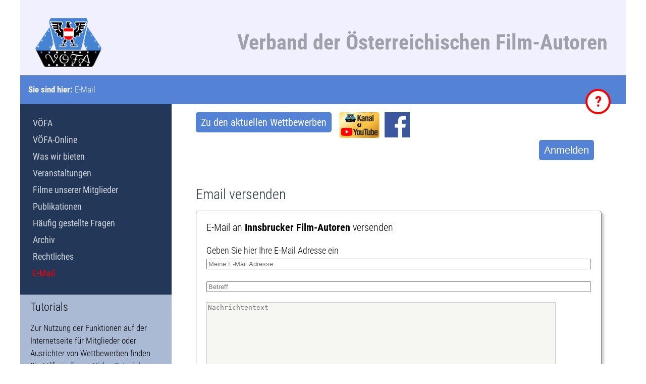

--- FILE ---
content_type: text/html; charset=UTF-8
request_url: https://filmautoren.at/?E-Mail&id=115
body_size: 10476
content:
<!DOCTYPE HTML>

<!---->



<html lang="de">

<head>
	<meta name="csrf_token" content="446814698cbd8453985b366f97fc42bfe04e8af9635d38befda6d4f4d1a9ea1b">
		
    <meta name="viewport" content="width=device-width, initial-scale=1">
	<meta name="theme-color" content="#5482d4" />
    
    <meta http-equiv="content-type" content="text/html;charset=UTF-8">
<title>Verband der Österreichischen Film-Autoren &ndash; E-Mail</title>
<meta name="robots" content="index, follow">
<meta name="author" content="VÖFA">
<meta name="keywords" content="Schlagworte durch Kommata getrennt hier eingeben">
<meta name="description" content="Kurzbeschreibung der Website für Suchmaschinenergebnisse">
<meta name="generator" content="CMSimple_XH 1.7.6 2023071101 - www.cmsimple-xh.org">
<!-- plugins: acdivs, audio, ckeditor, cron, directus, enlarge, exchange, fa, filebrowser, help, hi_updatecheck, httplink, imgalbum, jquery, magazine, memberaccess, meta_tags, nodownload, pagemanager, page_params, pdf_gallery, printbutton, systemstatus, tabs, tinymce4, upload, version, video, video_download -->
<link rel="prev" href="/?Rechtliches"><link rel="next" href="/?Administration/Mitglieder-Import"><link rel="stylesheet" href="./assets/css/xhstyles.css" type="text/css">
<script type="text/javascript" src="./plugins/jquery/lib/jquery/1.12.4/jquery.min.js"></script>
<script type="text/javascript" src="./plugins/jquery/lib/migrate/jquery-migrate-1.4.1.min.js"></script>
<link rel="stylesheet" type="text/css" href="./plugins/fa/css/font-awesome.min.css"><link rel="stylesheet" href="./templates/voefa/stylesheet.css" type="text/css">

    <link rel="shortcut icon" href="./templates/voefa/favicon.ico" type="image/x-icon">
    <link rel="icon" href="./templates/voefa/favicon.ico" type="image/x-icon">
    <link rel="apple-icon" href="./templates/voefa/apple-icon-precomposed.png">
    <link rel="shortcut icon" type="image/x-icon" href="./templates/voefa/favicon.ico">
    <link rel="icon" type="image/x-icon" href="./templates/voefa/favicon.ico">
    <link rel="icon" type="image/gif" href="./templates/voefa/favicon.gif">
    <!-- <link rel="icon" type="image/png" href="./templates/voefa/favicon.png"> -->
    <link rel="apple-icon" href="./templates/voefa/apple-icon.png">
    <link rel="apple-icon" href="./templates/voefa/apple-icon-57x57.png" sizes="57x57">
    <link rel="apple-icon" href="./templates/voefa/apple-icon-60x60.png" sizes="60x60">
    <link rel="apple-icon" href="./templates/voefa/apple-icon-72x72.png" sizes="72x72">
    <link rel="apple-icon" href="./templates/voefa/apple-icon-76x76.png" sizes="76x76">
    <link rel="apple-icon" href="./templates/voefa/apple-icon-114x114.png" sizes="114x114">
    <link rel="apple-icon" href="./templates/voefa/apple-icon-120x120.png" sizes="120x120">
    <link rel="apple-icon" href="./templates/voefa/apple-icon-128x128.png" sizes="128x128">
    <link rel="apple-icon" href="./templates/voefa/apple-icon-144x144.png" sizes="144x144">
    <link rel="apple-icon" href="./templates/voefa/apple-icon-152x152.png" sizes="152x152">
    <link rel="apple-icon" href="./templates/voefa/apple-icon-180x180.png" sizes="180x180">
    <link rel="apple-icon" href="./templates/voefa/apple-icon-precomposed.png">
    <link rel="icon" type="image/png" href="./templates/voefa/favicon-16x16.png" sizes="16x16">
    <link rel="icon" type="image/png" href="./templates/voefa/favicon-32x32.png" sizes="32x32">
    <link rel="icon" type="image/png" href="./templates/voefa/favicon-96x96.png" sizes="96x96">
<!--    <link rel="icon" type="image/png" href="./templates/voefa/favicon-160x160.png" sizes="160x160">
     <link rel="icon" type="image/png" href="./templates/voefa/favicon-192x192.png" sizes="192x192">
    <link rel="icon" type="image/png" href="./templates/voefa/favicon-196x196.png" sizes="196x196"> -->
    
    <!--<link rel="alternate" type="application/rss+xml" title="VÖFA-Neuigkeiten" href="http://filmautoren.at/feed.php" />
    <link rel="alternate" type="application/rss+xml" title="VÖFA-Artikel" href="http://filmautoren.at/feed_artikel.php" />
    <link rel="alternate" type="application/rss+xml" title="VÖFA-Veranstaltungen" href="http://filmautoren.at/feed_event.php" />-->
</head>

<body id="body"  onload="directus_init('');memberaccess_init();init_help('ma_unlogged_block=Sie sind angemeldet. Das Personen-Icon führt zu den persönlichen Einstellungen, mit dem Schalter ganz rechts können Sie sich abmelden.;ma_login_link=Melden Sie sich an, um alle Funktionen für Mitglieder nutzen zu können. Sind sie noch nicht registriert? Hier können Sie ein Konto anlegen. Haben Sie Ihr Passwort vergessen? Dann fordern Sie hier ein neues an.;directus-news-more=Anklicken, um den ganzen Text lesen zu können und ihn nachher wieder einzuklappen.;directus-vcard=Um Kontakt aufzunehmen, können Sie hier auf E-Mail senden klicken. Sie gelangen direkt zum Mailformular und können Ihre Nachricht verfassen.;view-toggle=Mit diesem Knopf kann zwischen einer Liste und einer Gallerieansicht umgeschalten werden.;directus-list-block=Mit einem Klick auf den Film wird der Videoplayer geöffnet. Ist noch kein Video hochgeladen, so erfährt man dort trotzdem genaueres über den Film, den Autor und die Bewerbe, bei denen der Film teilgenommen hat.;directus-videothek-block=Mit einem Klick auf den Film wird der Videoplayer geöffnet. Ist noch kein Video hochgeladen, so erfährt man dort trotzdem genaueres über den Film, den Autor und die Bewerbe, bei denen der Film teilgenommen hat.;directus-list-video=Mit einem Klick auf den Film wird der Videoplayer geöffnet. Ist noch kein Video hochgeladen, so erfährt man dort trotzdem genaueres über den Film, den Autor und die Bewerbe, bei denen der Film teilgenommen hat.;directus-pagination=Werden viele Filme gefunden, kann man durch die Ergebnisse blättern. Man kann eine Seite nach oben oder unten blättern, oder an den Beginn oder das Ende springen.;new-film=Sie können Ihre Filme auf der VÖFA-Seite hochladen, um ihn bei einem Wettbewerb laufen zu lassen oder mit Freunden oder Mitgliedern des Verbandes teilen. Dazu müssen Sie zuerst die Filmdaten eingegeben. Klicken Sie einfach auf diesen Knopf.;directus-required-note=Im Formular gibt es Pflichtfelder, die auf jeden Fall ausgefüllt werden müssen. Sind diese Felder noch leer, werden sie mit einem gelben Hintergrund dargestellt, sobald die ausgefüllt sind, wechseln sie zu grün. Solange nicht in allen Pflichfeldern etwas eingetragen wurde, ist der Speichern-Knopf grau und inaktiv.;directus-edit-row=Die Werte für die unterschiedlichen Angaben werden hier eingegeben. Der Titel verrät etwas über den Inhalt des Feldes, im Eingabefeld wird der Wert eingetragen und darunter kann noch eine genauere Beschreibung des Inhalts stehen.;directus-link-value=Dieser Einträge wird aus einer Tabelle der Datenbank übernommen.;directus-edit-link=Der gewünschte Eintrag wird ausgewählt, indem man auf das Kettensymbol klickt. Es öffnet sich ein Dialog, in dem der gesuchte Wert ausgewählt und bestätigt wird.;directus-edit-submit=Die Änderungen werden erst übernommen, wenn der Datensatz mit diesem Knopf gespeichert wird. Er kann erst gedrückt werden, wenn alle Pflichfelder ausgefüllt sind.;my-results=Rufen Sie Ihre Wettbewerbsteilnahmen und Erfolge auf.;my-participation=Rufen Sie all Ihre Filme auf, die garade an Wettbewerben teilnehmen.;new-participation=Wollen Sie an einem Wettbewerb teilnehmen, so drücken Sie diesen Knopf, um den Film anzulegen, ihn zu nennen oder auch das Video hochzuladen.;directus-event-type=Dieser Wettbewerb ist auch online verfügbar. Wird aktiv angezeigt, so können die Filme bewertet werden.;directus-event-edit-wrap=Als Ausrichter der Veranstaltung kommen Sie über das Icon direkt zur Administrationsseite.;event=Mit einem Klick auf den Titel öffnet sich die Veranstaltung mit allen Informationen, Dokumenten, Fotos und Filmen.;directus-event-ticker=Jede Veranstaltung wird in der Liste mit den Basisinformationen angezeigt. Mit einem Klick auf den Titel öffnet sich die Veranstaltung mit allen Informationen, Dokumenten, Fotos und Filmen.;past-events=Alle Veranstaltungen, die zu Ende gegangen sind, finden Sie als Liste in diesem Abschnitt.;event-archive=Liegen Veranstaltungen schon länger zurück, so sind sie im Archiv zu finden, das über diesen Link erreichbar ist.;my-voefa=Mit diesem Knopf gelangen Sie auf Ihre persönliche Mitgliederseite mit all Ihren Filmen und Funktionen.;purl-wrap=Eine Permanente-URL, kurz Purl, ist eine Internetadresse, die sich über die Zeit nicht ändert. Klicken Sie mit der rechten Maustaste auf das Kettensymbol und wählen Link speichern. Mit diesem Link können Sie in Zukunft diesen Datensatz direkt aufrufen.;author=Klicken Sie auf den Namen der Person, um weitere Informationen des Schaffens zu bekommen.;participation=Alle Wettbewerbe, bei denen dieser Film teilgenommen hat, sind hier aufgelistet. Mit einem Klick auf den Veranstaltungstitel kommt man zu den Details des Bewerbs.;club=Klicken Sie auf den Klubnamen und Sie gelangen auf die Informationsseite des Verein. ;clubcard=Klicken Sie auf den Klubnamen und Sie gelangen auf die Informationsseite des Verein. Sie können aber auch direkt mit der Klubleitung in Kontakt treten. Bietet der Klub eine eigene Internetseite, so ist sie von hier direkt aufrufbar. Oder Sie klicken auf E-Mail senden und gelangen direkt zum Mailformular.;back-to-my-club=Gehen Sie zurück zur Funktionsübersicht für die Klubadministration.;event-rules=Die Wettbewerbsbestimmungen sind die Grundlage für die Teilnahme an Bewerben des VÖFA. Klicken sie darauf, um alle Informationen dazu zu erhalten.;directus-back=Gehen Sie zurück zur aufrufenden Seite.;directus-film-pokal=Der Film hat bei einem Bewerb teilgenommen. Klicken Sie darauf, um die Details der Veranstaltung anzusehen.;wysiwyg=In diesem Eingabefeld können Sie Texte verfassen und mit den Funktionen in der Kopfzeile formatieren. Wenn Sie mit der Maus über die Icons fahren, wird eine kurze Erklärung der Funktion eingeblendet. Im rechten unteren Eck lässt sich die Größe des Feldes durch Ziehen mit der Maus verändern.;directus-restricted=Dieses Video hat eingeschränkte Rechte, kann nur mit einer VÖFA-Mitgliedschaft angesehen werden oder wurde vom Autor nicht freigegenen.;locator_quick=Mit der Schnellnavigation können Sie direkt zu wichtigen Inhalten gelangen.;film-download=Mit dem Download-Icon lässt sich der Film direkt herunterladen, ohne ihn zuvor im Videoplayer öffnen zu müssen.;directus-rankings=Sehen Sie sich die Bewertungen des Jurors bei diesem Wettbewerb an.;directus-search-wrap=Im Suchfeld können sie nach konkreten Datensätzen suchen. Geben Sie die Suchbegriffe in die jeweiligen Zeilen ein und drücken auf suchen. Um das Formular für eine neue Suche zu löschen, drucken Sie Neue Suche. Alle Datensätze werden angezeigt, wenn sie die Suche mir einem letzten Formular absenden.;directus-mail-reply=Bitte geben Sie Ihre E-Mailadresse an, da die Mail sonst nicht versandt werden kann. Sollten Sie angemeldet sein, dann wird die von Ihnen gespeicherte Mailadresse automatisch eintragen. Sie können diese noch verändern, wenn Sie eine Antwort an eine andere Adresse erhalten wollen.');">

<!-- utf-8 check: äöüß -->
<div id="top"><div id="TOP"></div></div>


<div class="tplvoe_siteContainer">

    <!-- 
    ############################################# 
                 FLOATING CONTAINER
    ############################################# 
    -->
	
	<!--<link rel="stylesheet" href="./plugins/directus/script/jquery-ui-1.12.1/jquery-ui.css"><script type="text/javascript" src="./plugins/directus/script/jquery-ui-1.12.1/jquery-ui.js"></script><script type="text/javascript" src="./plugins/directus/script/dropzone-5.7.0/dist/min/dropzone.min.js"></script><link rel="stylesheet" href="./plugins/directus/script/dropzone-5.7.0/dist/min/basic.min.css"><link rel="stylesheet" href="./plugins/directus/script/dropzone-5.7.0/dist/min/dropzone.min.css"><script type="text/javascript" src="./plugins/directus/script/tinymce/tinymce.min.js"></script><script type="text/javascript" src="./plugins/directus/script/directus.js"></script><div id="voefa_copyright" class="tplvoe_popup" copyright=""><div class="tplvoe_popup_content" project="voefa" collection="actor" user_id="">
<h1>Copyright</h1>
<p>Alle Rechte an den Videos, die auf den Seiten des VÖFA zu sehen sind, liegen ausschließlich bei den jeweiligen Autoren. Das Herunterladen ist nur zulässig, wenn die Filme im Rahmen einer Klubveranstaltung gezeigt werden. Jede weitere Verbreitung oder Nutzung ist nur mit ausdrücklicher Genehmigung des Autors zulässig.</p>
<p>Mit dieser Zustimmung akzeptieren Sie die oben genannten Regeln. Die Nutzung des Mitgliederbereichs ist auch ohne Zustimmung möglich, Videos sind dann jedoch nicht sichtbar und diese Meldung wird bei jeder Anmeldung erneut angezeigt.</p>
<button class="directus-clear directus-button" value="reject">ablehnen</button><button class="directus-clear directus-button" value="accept">zustimmen</button><div style="clear:both;"></div>
</div></div>
-->
	<div id="voefa_login" class="tplvoe_popup"></div>
	<div id="voefa_help" class="tplvoe_popup"></div>

    <!-- 
    ############################################# 
                 HEADERS CONTAINER
    ############################################# 
    -->

    <div id="tplvoe_headersContainer" class="tplvoe_headersContainer">


        <div id="tplvoe_header" class="tplvoe_header">

            <div id="tplvoe_headerin" class="tplvoe_headerin">

        		<!-- language menu -->
                <div class="tplvoe_langmenu_container">
                                    </div>

                <a href="?"><img src="templates/voefa/images/voefa.png" alt="VÖFA" height="100px"/></a>

                <h1>Verband der Österreichischen Film-Autoren</h1>

                <div class="tplvoe_clearBoth"></div>
                </div>
            <div class="tplvoe_clearBoth"></div>
        </div>

        <!-- locator -->
        <div class="tplvoe_locator">
            <div class="tplvoe_locatorin">

                <span class="locator_text">
                    Sie sind hier:                 </span>

                <span itemscope itemtype="https://schema.org/BreadcrumbList"><span itemprop="itemListElement" itemscope itemtype="https://schema.org/ListItem"><span itemprop="name">E-Mail</span><meta itemprop="position" content="1"></span></span>                
                
                    <!--<link rel="stylesheet" href="./plugins/directus/script/jquery-ui-1.12.1/jquery-ui.css"><script type="text/javascript" src="./plugins/directus/script/jquery-ui-1.12.1/jquery-ui.js"></script><script type="text/javascript" src="./plugins/directus/script/dropzone-5.7.0/dist/min/dropzone.min.js"></script><link rel="stylesheet" href="./plugins/directus/script/dropzone-5.7.0/dist/min/basic.min.css"><link rel="stylesheet" href="./plugins/directus/script/dropzone-5.7.0/dist/min/dropzone.min.css"><script type="text/javascript" src="./plugins/directus/script/tinymce/tinymce.min.js"></script><script type="text/javascript" src="./plugins/directus/script/directus.js"></script><link href="content/plugins/directus/templates/calendar.css" type="text/css" rel="stylesheet">
-->
          
                </a>
                

            </div>
            
            	
			<span title="Klicken Sie auf das Fragezeichen, um Erläuterungen der Funktionen auf der angezeigten Seite zu erhalten" class="help_button">?</span>
		</div>

<!--        <div class="tpl_gallery" style="background: #fff url() no-repeat;">
        </div>-->

        <div class="tplvoe_clearBoth"></div>

    </div>


    <!-- 
    ############################################# 
                 CONTENTS CONTAINER
    ############################################# 
    -->

    <div id="tplvoe_contentsContainer" class="tplvoe_contentsContainer">


    <!-- CONTENT -->

        <div id="tplvoe_content" class="tplvoe_content">
            <div id="tplvoe_contentin" class="tplvoe_contentin">

            <link rel="stylesheet" href="./plugins/directus/script/jquery-ui-1.12.1/jquery-ui.css"><script type="text/javascript" src="./plugins/directus/script/jquery-ui-1.12.1/jquery-ui.js"></script><script type="text/javascript" src="./plugins/directus/script/dropzone-5.7.0/dist/min/dropzone.min.js"></script><link rel="stylesheet" href="./plugins/directus/script/dropzone-5.7.0/dist/min/basic.min.css"><link rel="stylesheet" href="./plugins/directus/script/dropzone-5.7.0/dist/min/dropzone.min.css"><script type="text/javascript" src="./plugins/directus/script/tinymce/tinymce.min.js"></script><script type="text/javascript" src="./plugins/directus/script/directus.js"></script><div class="directus-button" id="call-contests"><a href="?Veranstaltungen/Wettbewerbe">Zu den aktuellen Wettbewerben</a></div>
            
<span style="float:left;"><a href="https://www.youtube.com/@VOFA-FilmAutoren" target="_blank" rel="noopener"><img style="float: right;" title="YouTube-Kanal" src="./userfiles/images/Logos/VÖFA YouTube Logo2024-01.png" alt="YouTube" width="80" height="auto"></a></span>

<span style="float:left;"><a href="https://www.facebook.com/groups/voefa" target="_blank" rel="noopener"><img style="float: right; margin-left: 10px;" title="VÖFA auf Facebook" src="./userfiles/images/Logos/Facebook logo.png" alt="Facebook" height="50" width="auto"></a></span>

				
       <!-- searchbox -->
                <!--<div class="tplvoe_searchboxContainer">
                    <form id="searchbox" action="/" method="get">
<input type="search" class="text" name="search" title="Suchbegriffe" placeholder="Suchbegriffe" size="12">
<input type="hidden" name="function" value="search">
 <input type="submit" class="tplvoe_submit" title="Suchen" value="  ">
</form>
                    <div class="tplvoe_clearBoth"></div>
                </div>-->

<!--                <div id="tplge_icons"  class="tplge_icons">
                    <a href="/?E-Mail&amp;id=115print"><img src="./templates/voefa/templatefuncs/icons/printlink.gif" class="tf_printlink_icon" title="Druckansicht" alt="Druckansicht"></a>                </div>-->


                <div class="tplvoe_clearBoth"></div>

                <script type="text/javascript" src="./plugins/memberaccess/script/memberaccess.js"></script><div class="ma_login_link"><button class="directus-button ma-login-button" disabled="disabled" style="float:right;" href="https://filmautoren.at/?Mitgliederbereich">Anmelden</button><div style="clear:both;"></div></div><div style="clear:both;"></div><div class="ma_login_content_hidden"><form class="ma_form" method="post" action="?E-Mail&id=115"><div class="ma_login_block"><img class="ma_login_close" src="plugins/memberaccess/images/del_close.png"/><div class="ma_value"><img class="ma_big_icon" src="./plugins/memberaccess/images/lock.png"><h1>Anmeldung</h1></div><div class="ma_value"><div class="ma_label">Benutzer</div><input class="ma_field" type="text" name="ma_user" value=""></div><div class="ma_value"><div class="ma_label">Passwort</div><input class="ma_field" type="password" name="ma_password"><div class="ma_toggle_password">
						<img name="ma_eye_open" src="plugins/memberaccess/images/eye.png">
						<img name="ma_eye_closed" src="plugins/memberaccess/images/eye_crossed.png"></div></div><p><div class="ma_value"><button class="directus-button ma_button" type="submit" name="ma_login" value="Anmelden">Anmelden</button> <a class="ma_button" href="?Mitgliederbereich/Passwort-vergessen&action=ma_forgotten">Passwort vergessen</a></div></p><p><div class="ma_value"> <a class="ma_button" href="?Mitgliederbereich/Registrieren&action=ma_register">Noch nicht registriert?</a></div></p></div><input type="hidden" name="action" value="ma_login"></form></div><h2>Email versenden</h2>
<div><link rel="stylesheet" href="./plugins/directus/script/jquery-ui-1.12.1/jquery-ui.css"><script type="text/javascript" src="./plugins/directus/script/jquery-ui-1.12.1/jquery-ui.js"></script><script type="text/javascript" src="./plugins/directus/script/dropzone-5.7.0/dist/min/dropzone.min.js"></script><link rel="stylesheet" href="./plugins/directus/script/dropzone-5.7.0/dist/min/basic.min.css"><link rel="stylesheet" href="./plugins/directus/script/dropzone-5.7.0/dist/min/dropzone.min.css"><script type="text/javascript" src="./plugins/directus/script/tinymce/tinymce.min.js"></script><script type="text/javascript" src="./plugins/directus/script/directus.js"></script><form class="directus-mail-wrap big-shadow" name="mailform" method="post"><div class="directus-mail-title">E-Mail an <b> Innsbrucker Film-Autoren</b> versenden<br></div><div class="directus-mail-reply">Geben Sie hier Ihre E-Mail Adresse ein<br><input type="text" name="reply" placeholder="Meine E-Mail Adresse"></div><div class="directus-mail-subject"><input type="text" name="subject" value="" placeholder="Betreff"></div><div class="directus-mail-text wysiwyg"><textarea name="text" placeholder="Nachrichtentext"></textarea></div><div class="directus-mail-s<ubmit"><input type="submit" name="send_mail" value="senden"></div><input type="hidden" name="address" value="115"></form></div>
<script type="text/javascript" src="./plugins/help/script/help.js"></script>
    <!-- END CONTENT --> 

                <div class="tplvoe_clearBoth"></div>
            </div>


            <div class="tplvoe_clearBoth"></div>
        </div>

    <!-- NEWSBOXES -->

        <div id="tplvoe_newsArea" class="tplvoe_newsArea">
            <div class="tplvoe_newsAreain">

                <div class="tplvoe_toc">
                    <div class="tplvoe_tocin">
                        <!--<h1 class="tplvoe_menu">Inhaltsverzeichnis:</h1>-->
                        
<ul class="menulevel1">
<li class="docs"><a href="/">VÖFA</a></li>
<li class="docs"><a href="/?VOeFA-Online">VÖFA-Online</a></li>
<li class="docs"><a href="/?Was-wir-bieten">Was wir bieten</a></li>
<li class="docs"><a href="/?Veranstaltungen">Veranstaltungen</a></li>
<li class="docs"><a href="/?Filme-unserer-Mitglieder">Filme unserer Mitglieder</a></li>
<li class="docs"><a href="/?Publikationen">Publikationen</a></li>
<li class="docs"><a href="/?Haeufig-gestellte-Fragen">Häufig gestellte Fragen</a></li>
<li class="docs"><a href="/?Archiv">Archiv</a></li>
<li class="docs"><a href="/?Rechtliches">Rechtliches</a></li>
<li class="sdocs"><span>E-Mail</span></li>
</ul>
                    </div>
                </div>

                <div class="tplvoe_newsbox1">
                    <div class="tplvoe_newsboxin">
                        <h1>Tutorials</h1>
<p>Zur Nutzung der Funktionen auf der Internetseite für Mitglieder oder Ausrichter von Wettbewerben finden Sie Hilfe in <a href="?Filme-unserer-Mitglieder&amp;search=tutorial">diesen Video-Tutorials</a>.</p>
<hr>
<h1>Aktuelles</h1>
<div class="directus-button"><a href="?Archiv/Archiv-der-Nachrichten">zum Archiv der Nachrichten</a></div>
<hr>
<div> </div>
<div><link rel="stylesheet" href="./plugins/directus/script/jquery-ui-1.12.1/jquery-ui.css"><script type="text/javascript" src="./plugins/directus/script/jquery-ui-1.12.1/jquery-ui.js"></script><script type="text/javascript" src="./plugins/directus/script/dropzone-5.7.0/dist/min/dropzone.min.js"></script><link rel="stylesheet" href="./plugins/directus/script/dropzone-5.7.0/dist/min/basic.min.css"><link rel="stylesheet" href="./plugins/directus/script/dropzone-5.7.0/dist/min/dropzone.min.css"><script type="text/javascript" src="./plugins/directus/script/tinymce/tinymce.min.js"></script><script type="text/javascript" src="./plugins/directus/script/directus.js"></script><link xmlns:php="http://php.net/xsl" href="content/plugins/directus/templates/news.css" type="text/css" rel="stylesheet"><div xmlns:php="http://php.net/xsl" class="directus-news-wrap">
<div class="directus-news-block directus-news-shrinked">
<div class="directus-news-title"><a href="https://filmautoren.at/?Nachricht&amp;max=0&amp;id=243">Austria bei "Goldener Spaten"</a></div>
<div class="directus-news-text directus-hyphen">
<div class="directus_gallery_wrap"></div>
<text><string><root><p>Die österreichischen Filmer haben wieder (sehr) gut beim "Goldenen Spaten" abgeschnitten! Gratulation allen Preisträgern!</p></root></string></text><a href="https://fvcl.jimdoweb.com/videograndrix/preistr%C3%A4ger/" title="Ergebnisse" target="_blank">Weitere Informationen</a>
</div>
<div class="directus-news-info">24.11.2025 - Wettbewerbe</div>
</div>
<div class="directus-news-block directus-news-shrinked">
<div class="directus-news-title"><a href="https://filmautoren.at/?Nachricht&amp;max=0&amp;id=238">Zeitungsartikel über eine Erfolgreiche - 17.08.2025</a></div>
<div class="directus-news-text directus-hyphen">
<div class="directus_gallery_wrap"></div>
<text><string><root><p>Jaqueline Rauter, Mitglied im Film- und Videoklub Villach, wurde von der größten Bundesländerzeitung zu einem Sommergespräch eingeladen.</p></root></string></text><a href="https://www.kleinezeitung.at/kaernten/villach/19978399/ich-war-nicht-an-der-grenze-ich-war-drueber" title="Sommergespräch mit Jaqueline Rauter" target="_blank">Weitere Informationen</a>
</div>
<div class="directus-news-info">27.08.2025 - Infos</div>
</div>
<div class="directus-news-block directus-news-shrinked">
<div class="directus-news-title"><a href="https://filmautoren.at/?Nachricht&amp;max=0&amp;id=237">Ehrenpräsident verstorben - 17.06.2025</a></div>
<div class="directus-news-text directus-hyphen">
<div class="directus_gallery_wrap"></div>
<text><string><root><p>Tief betroffen geben wir bekannt, dass unser Ehrenpräsident, Prof. DI Dr. Albert Hackl, im 97. Lebensjahr verstorben ist. - Wir danken Christiane Altinger-Wolfrum für die Verfassung des Nachrufs.</p></root></string></text><a href="https://www.filmautoren.at/userfiles/database/news/237/Nachruf%20Albert%20Hackl.pdf" title="Nachruf Dr. Hackl" target="_blank">Weitere Informationen</a>
</div>
<div class="directus-news-info">12.08.2025 - Nachruf</div>
</div>
<div class="directus-news-block directus-news-shrinked">
<div class="directus-news-title"><a href="https://filmautoren.at/?Nachricht&amp;max=0&amp;id=236">UNESCO - Immaterielles Kulturerbe - 26.07.2025</a></div>
<div class="directus-news-text directus-hyphen">
<div class="directus_gallery_wrap"></div>
<div class="directus-news-intro">Große Ehre für den Film von Wilhelm Hafner, Alt-Obmann und Mitglied des Filmklub Ferlach, über die Ferlacher Büchsenmacher. Er schaffte es, in die Galerie des Immateriellen Kulturerbes der UNESCO aufg...</div>
<div class="directus-news-full"><text><string><root><p>Große Ehre für den Film von Wilhelm Hafner, Alt-Obmann und Mitglied des Filmklub Ferlach, über die Ferlacher Büchsenmacher. Er schaffte es, in die Galerie des Immateriellen Kulturerbes der UNESCO aufgenommen zu werden.</p></root></string></text></div>
<div class="directus-news-more-wrapper">
<div class="directus-news-more">mehr...</div>
<div class="directus-news-less">weniger...</div>
</div>
<a href="https://www.facebook.com/wilhelm.hafner.94" title="Über FB gelangt man zum Artikel." target="_blank">Weitere Informationen</a>
</div>
<div class="directus-news-info">28.07.2025 - Infos</div>
</div>
<div class="directus-news-block directus-news-shrinked">
<div class="directus-news-title"><a href="https://filmautoren.at/?Nachricht&amp;max=0&amp;id=234">Bericht zur Staatsmeisterschaft 2025 - 31.05.2025</a></div>
<div class="directus-news-text directus-hyphen">
<div class="directus_gallery_wrap"></div>
<text><string><root><p>Für die Verfassung des Berichtes gebührt Dieter Leitner, Obmann des Film- und Videoclub Steiermark, ein großes Dankeschön!</p>
<p>Siehe: www.videoclub.at/voefa-staatsmeisterschaft-2025</p></root></string></text><a href="https://www.videoclub.at/voefa-staatsmeisterschaft-2025/" title="" target="_blank">Weitere Informationen</a>
</div>
<div class="directus-news-info">27.07.2025 - Staatsmeisterschaft</div>
</div>
<div class="directus-news-block directus-news-shrinked">
<div class="directus-news-title"><a href="https://filmautoren.at/?Nachricht&amp;max=0&amp;id=231">Mit 12 Sekunden auf Infroscreens der Öffis - 18.06.2025</a></div>
<div class="directus-news-text directus-hyphen">
<div class="directus_gallery_wrap"></div>
<div class="directus-news-intro">Der Film Radar von Thomas Winkler durfte 2024 als einer von 100 ausgewählten Beiträge beim Kürzestfilm Festival im Gartenbaukino laufen. Jetzt ist der 12 Sekunden-Film ab 26. April für zwei Wochen auc...</div>
<div class="directus-news-full"><text><string><root><p>Der Film Radar von Thomas Winkler durfte 2024 als einer von 100 ausgewählten Beiträge beim Kürzestfilm Festival im Gartenbaukino laufen. Jetzt ist der 12 Sekunden-Film ab 26. April für zwei Wochen auch auf den Infosscreens der Öffis in ganz Österreich zu sehen. Das heurige Festival findet am 18. Juni wieder in Gartenbaukino statt.</p></root></string></text></div>
<div class="directus-news-more-wrapper">
<div class="directus-news-more">mehr...</div>
<div class="directus-news-less">weniger...</div>
</div>
<a href="https://www.landjaeger.at/kff25" title="Zum Kürzestfilm Festival" target="_blank">Weitere Informationen</a>
</div>
<div class="directus-news-info">16.03.2025 - Infos</div>
</div>
<div class="directus-news-block directus-news-shrinked">
<div class="directus-news-title"><a href="https://filmautoren.at/?Nachricht&amp;max=0&amp;id=230">BIAFF 2025 - Wieder ein großartiger Erfolg! - 01.03.2025</a></div>
<div class="directus-news-text directus-hyphen">
<div class="directus_gallery_wrap"></div>
<text><string><root><p>Franz Roch, IG AFC Gablitz, hat beim Britischen Amateur Film Festival BIAFF großartig abgeschnitten. Wir gratulieren herzlich!</p></root></string></text><a href="https://www.facebook.com/photo/?fbid=2712490482270500&amp;set=gm.9493089374063084&amp;idorvanity=626768157361961" title="Urkunde" target="_blank">Weitere Informationen</a>
</div>
<div class="directus-news-info">05.03.2025 - Wettbewerbe</div>
</div>
<div class="directus-news-block directus-news-shrinked">
<div class="directus-news-title"><a href="https://filmautoren.at/?Nachricht&amp;max=0&amp;id=229">Videograndprix Liechtenstein 2024 - Gewinner "Goldener Spaten" - 23.11.2024</a></div>
<div class="directus-news-text directus-hyphen">
<div class="directus_gallery_wrap"><img src="/userfiles/database/news/229//17368960091.jpg"></div>
<div class="directus-news-intro">Schon im Vorjahr passiert: Wolfgang Schwaiger (Filmklub Fieberbrunn) hat mit „Experiment Kigital“ beim 28. Film-Grand Prix „Goldener Spaten“ in Liechtenstein einen Goldenen Spaten für den besten Spiel...</div>
<div class="directus-news-full"><text><string><root><p>Schon im Vorjahr passiert: Wolfgang Schwaiger (Filmklub Fieberbrunn) hat mit „Experiment Kigital“ beim 28. Film-Grand Prix „Goldener Spaten“ in Liechtenstein einen Goldenen Spaten für den besten Spielfilm gewonnen. Wolfgang Tschallener (Filmszene Klaus) hat beim gleichen Wettbewerb einen Goldenen Spaten für seinen Animationsfilm „Der Weiße Büffel“ erhalten. Dieter Leitner (Film- und Videoclub Steiermark) erreichte für seine Filme „Der Traum vom Fliegen“ und „78 Prozent“ jeweils Silber.</p></root></string></text></div>
<div class="directus-news-more-wrapper">
<div class="directus-news-more">mehr...</div>
<div class="directus-news-less">weniger...</div>
</div>
<a href="https://www.fvcl.li/videograndrix/preistr%C3%A4ger/" title="Gewinnerliste" target="_blank">Weitere Informationen</a>
</div>
<div class="directus-news-info">14.01.2025 - Wettbewerbe</div>
</div>
<div class="directus-news-block directus-news-shrinked">
<div class="directus-news-title"><a href="https://filmautoren.at/?Nachricht&amp;max=0&amp;id=227">Der VÖFA-YouTube-Kanal</a></div>
<div class="directus-news-text directus-hyphen">
<div class="directus_gallery_wrap"><img src="/userfiles/database/news/227//V%C3%96FA%20YouTube%20Logo2024-01.png"></div>
<div class="directus-news-intro">Der Verband Österreichischen Film-Autoren ist auf YouTube! Neben den Filmen unserer Autoren sind neu produzierte Videos wie der "VÖFA-Talk", Seminare und Quick Videos zu sehen. Abonniert den Kanal - e...</div>
<div class="directus-news-full"><text><string><root><p>Der Verband Österreichischen Film-Autoren ist auf YouTube! Neben den Filmen unserer Autoren sind neu produzierte Videos wie der "VÖFA-Talk", Seminare und Quick Videos zu sehen. Abonniert den Kanal - es erscheinen regelmäßig neue Videos. Viel Spaß und liebe Grüße aus WienMartin Kober  </p></root></string></text></div>
<div class="directus-news-more-wrapper">
<div class="directus-news-more">mehr...</div>
<div class="directus-news-less">weniger...</div>
</div>
<a href="hhttps://www.youtube.com/@VOFA-FilmAutoren/Lqyoo" title="zum VÖFA-YouTube-Kanal" target="_blank">Weitere Informationen</a>
</div>
<div class="directus-news-info">05.10.2024 - Infos</div>
</div>
<div class="directus-news-block directus-news-shrinked">
<div class="directus-news-title"><a href="https://filmautoren.at/?Nachricht&amp;max=0&amp;id=223">Michael Moor verstorben</a></div>
<div class="directus-news-text directus-hyphen">
<div class="directus_gallery_wrap"></div>
<text><string><root><p>Das langjährige Mitglied des VÖFA-Schiedsgerichts DI Dr. Michael Moor vom FVC Steiermark ist am 11. Juli verstorben. Die Verabschiedung findet am 23. Juli in Graz statt.</p></root></string></text>
</div>
<div class="directus-news-info">22.07.2024 - Nachruf</div>
</div>
</div>
</div>
<script type="text/javascript" src="./plugins/help/script/help.js"></script>                    </div>
                </div>

                <div class="tplvoe_newsbox2">
                    <div class="tplvoe_newsboxin">
                        <h2>Veranstaltungen</h2>
<div><link rel="stylesheet" href="./plugins/directus/script/jquery-ui-1.12.1/jquery-ui.css"><script type="text/javascript" src="./plugins/directus/script/jquery-ui-1.12.1/jquery-ui.js"></script><script type="text/javascript" src="./plugins/directus/script/dropzone-5.7.0/dist/min/dropzone.min.js"></script><link rel="stylesheet" href="./plugins/directus/script/dropzone-5.7.0/dist/min/basic.min.css"><link rel="stylesheet" href="./plugins/directus/script/dropzone-5.7.0/dist/min/dropzone.min.css"><script type="text/javascript" src="./plugins/directus/script/tinymce/tinymce.min.js"></script><script type="text/javascript" src="./plugins/directus/script/directus.js"></script><link href="content/plugins/directus/templates/event.css" type="text/css" rel="stylesheet"><div class="directus-event-ticker-wrap">
<div class="directus-event-ticker">
<a href="?Veranstaltung&amp;id=299"><div class="directus-event-ticker-title">Verbandswettbewerb 2025/2026</div></a><div class="directus-event-ticker-date">
<strong>02.10.2025</strong> bis <strong>30.04.2026</strong><div class="directus-event-ticker-text">VÖFA-VWB-2025/2026: <br>Veranstalter: Verband Österreichischer Film-Autoren: www.filmautoren.at; <br>Veran...</div>
</div>
</div>
<div class="directus-event-ticker">
<a href="?Veranstaltung&amp;id=316"><div class="directus-event-ticker-title">Club-Festival-2026<br>Clubmeisterschaft des FVC Steiermark <span class="directus-event-club">Klubveranstaltung</span>
</div></a><div class="directus-event-ticker-date">
<strong>14.02.2026</strong><div class="directus-event-ticker-text">CM-2026: <br>Ausrichter: 402 FVC Steiermark: www.videoclub.at; <br>Veranstaltungsort: Graz in der Steierma...</div>
</div>
</div>
<div class="directus-event-ticker">
<a href="?Veranstaltung&amp;id=308"><div class="directus-event-ticker-title">Festival der Steirischen Film-Autoren 2026<br>Landesmeisterschaft der Region 4</div></a><div class="directus-event-ticker-date">
<strong>20.03.2026</strong> bis <strong>21.03.2026</strong><div class="directus-event-ticker-text">LM-R4-2026:<br>Ausrichter: 405 FK Kapfenberg: www.filmklubkapfenberg.at;<br>Veranstaltungsort: Kapfenberg ...</div>
</div>
</div>
<div class="directus-event-ticker">
<a href="?Veranstaltung&amp;id=313"><div class="directus-event-ticker-title">Festival der Film-Autoren von Oberösterreich und Salzburg 2026<br>Landesmeisterschaft der Region 3</div></a><div class="directus-event-ticker-date">
<strong>27.03.2026</strong> bis <strong>28.03.2026</strong><div class="directus-event-ticker-text">LM-R3-2026:<br>Ausrichter: 328 FVC Wals-Siezenheim: www.filmclubsalzburg.at;<br>Veranstaltungsort: Wals in...</div>
</div>
</div>
<div class="directus-event-ticker">
<a href="?Veranstaltung&amp;id=314"><div class="directus-event-ticker-title">Festival der Film-Autoren von Kärnten, Tirol, Vorarlberg und Südtirol 2026<br>Landesmeisterschaft der Regionen 5 und 6</div></a><div class="directus-event-ticker-date">
<strong>17.04.2026</strong> bis <strong>18.04.2026</strong><div class="directus-event-ticker-text">LM-R5&amp;R6-2026: <br>Ausrichter: 503 FK Klagenfurt: www.filmklub-klagenfurt.com; <br>Veranstaltungsort: Klag...</div>
</div>
</div>
<div class="directus-event-ticker">
<a href="?Veranstaltung&amp;id=312"><div class="directus-event-ticker-title">Festival der Film-Autoren von Wien, Burgenland und Niederösterreich 2026<br>Landesmeisterschaft der Regionen 1 und 2</div></a><div class="directus-event-ticker-date">
<strong>24.04.2026</strong> bis <strong>25.04.2026</strong><div class="directus-event-ticker-text">LM-R1&amp;R2-2026:<br>Ausrichter: 103 AFC Wien: www.afcwien.at;<br>Veranstaltungsort: AFC Wien. <br><br>Das Festival...</div>
</div>
</div>
<div class="directus-event-ticker">
<a href="?Veranstaltung&amp;id=309"><div class="directus-event-ticker-title">Festival der Österreichischen Film-Autoren 2026<br>62. VÖFA Staatsmeisterschaft</div></a><div class="directus-event-ticker-date">
<strong>03.06.2026</strong> bis <strong>06.06.2026</strong><div class="directus-event-ticker-text">VÖFA-STM-2026:<br>Veranstalter: Verband Österreichischer Film-Autoren: www.filmautoren.at;<br>Ausrichter: ...</div>
</div>
</div>
<div class="directus-event-ticker">
<a href="?Veranstaltung&amp;id=317"><div class="directus-event-ticker-title">Minutencup bei der VÖFA Staatsmeisterschaft 2026</div></a><div class="directus-event-ticker-date">
<strong>06.06.2026</strong><div class="directus-event-ticker-text">MC-STM-2026:<br>Veranstalter: Verband Österreichischer Film-Autoren: www.filmautoren.at;<br>Ausrichter: 41...</div>
</div>
</div>
<div class="directus-event-ticker">
<a href="?Veranstaltung&amp;id=310"><div class="directus-event-ticker-title">UNICA 2026 Lugano <span class="directus-event-extern">externe Veranstaltung</span>
</div></a><div class="directus-event-ticker-date">
<strong>30.08.2026</strong> bis <strong>05.09.2026</strong><div class="directus-event-ticker-text">UNICA-2026: <br>Veranstalter: Union Internationale du Cinéma: https://www.unica-web.one; <br>Ausrichter: S...</div>
</div>
</div>
<div class="directus-event-ticker">
<a href="?Veranstaltung&amp;id=318"><div class="directus-event-ticker-title">Minutencup bei der UNICA 2026 <span class="directus-event-extern">externe Veranstaltung</span>
</div></a><div class="directus-event-ticker-date">
<strong>03.09.2026</strong><div class="directus-event-ticker-text">WMMC-UNICA-2026:<br>Veranstalter: Union Internationale du Cinéma: https://www.unica-web.one/d/ommc;<br>Aus...</div>
</div>
</div>
<div class="directus-event-ticker">
<a href="?Veranstaltung&amp;id=319"><div class="directus-event-ticker-title">62. VÖFA Generalversammlung 2026</div></a><div class="directus-event-ticker-date">
<strong>11.10.2026</strong><div class="directus-event-ticker-text">VÖFA-GV-2026: <br>Veranstalter: Verband Österreichischer Film-Autoren: www.filmautoren.at; <br>Veranstaltu...</div>
</div>
</div>
</div>
</div>
<script type="text/javascript" src="./plugins/help/script/help.js"></script>                    </div>
                </div>

                <div class="tplvoe_newsbox3">
                    <div class="tplvoe_newsboxin">
                        <h2>Das Dienstleistungs- und Videoportal</h2>
<p>Der Verband ist ein Dienstleister für alle nichtkommerziellen Filmemacher in Österreich. Diese Seiten bieten den Zugang zu zahlreichen Angeboten rund um die kreative Arbeit der Mitglieder.</p>
<p><a href="?VOeFA/Filmklubs">Die Filmklubs</a></p>
<p>sind das Herz des Verbandes, jene Orte, an denen Gleichgesinnte der Leidenschaft Film nachgehen.</p>
<p><a href="?Filme-unserer-Mitglieder">Die Videothek</a></p>
<p>ist das Videoportal für alle Mitglieder. Um Unterschied zu kommerziellen Portalen, wie YouTube oder Vimeo, finden sich hier ausschließlich Filme der Filmer, die ihre Kreativität in der Freizeit ausüben. </p>
<p><a href="?Veranstaltungen/Wettbewerbe">Filmfestivals und Wettbewerbe</a></p>
<p>sind ein wichtiger Bestandteil, um in einer Kinoatmosphäre gemeinsam die Produktionen der Filmerkollegen genießen zu können.</p>
<p><a href="?VOeFA/Mitgliedschaft">Die Mitgliedschaft</a></p>
<p>ist Voraussetzung dafür die zahlreichen Angebote nutzen zu können.</p>
<hr>
<p>In allen Belangen, die die technische und funktionelle Seite dieser Internetpräsenz betrifft, können Sie sich jederzeit an den <a href="?E-Mail&amp;id=3840">Webmaster</a> oder den <a href="?E-Mail&amp;id=1">VÖFA-Präsidenten</a> wenden.</p>
<p>Übrigens können Sie die Seite auch mobil nutzen, da das Layout alle Auflösungen unterstützt.</p>
<p><a href="?Webmaster">Der neue Webmaster stellt sich vor.</a></p>
<script type="text/javascript" src="./plugins/help/script/help.js"></script>                    </div>
                </div>

                <div class="tplvoe_clearBoth"></div>
            </div>
        </div>


    <!-- END CONTENTS CONTAINER -->

        <div class="tplvoe_clearBoth"></div>

    </div>

</div>


<!-- FOOTER LINKS -->

<div id="tplvoe_notesin" class="tplvoe_notesin">
	
    <p>
        <a href="?Rechtliches">Rechtliches</a> |
        Powered by <a href="http://www.cmsimple-xh.org/" target="_blank">CMSimple-XH</a> |
        Webmaster: <a href="http://www.nibble-arts.org/" target="_blank">Thomas Winkler</a> | Version <span class="plugin_version">2.0.0.20240328.8.4.16</span> | <a href="https://filmautoren.at/webservice/directus/public" target="_blank">Data</a> |
		
		
        <a href="/?E-Mail&amp;login" rel="nofollow">Login</a>    </p>

    <div class="tplvoe_clearBoth"></div>
</div>


<!-- scroll buttons -->

    <a href="#tplvoe_newsArea"><img src="./templates/voefa/images/menulink.gif" class="tplvoe_scrolltoMenuButton"  alt=""></a>
    
    <div id="tplvoe_scrolltoTopButton" class="tplvoe_scrolltoTopButton"><a href="#top"><img src="./templates/voefa/images/scrolltoTop.gif" class="tplvoe_scrolltoTopButton" title="top" alt="nach oben"></a></div>
    <script>
        window.onscroll = function() {
            tplvoe_scrolltoTopButton.style.opacity = ((window.pageYOffset || document.documentElement.scrollTop) > 200) ? '1' : '0';
        };
        tplvoe_scrolltoTopButton.style.opacity = '0';
        tplvoe_scrolltoTopButton.style.transition = 'opacity 2s';
    </script>

</body>
</html>